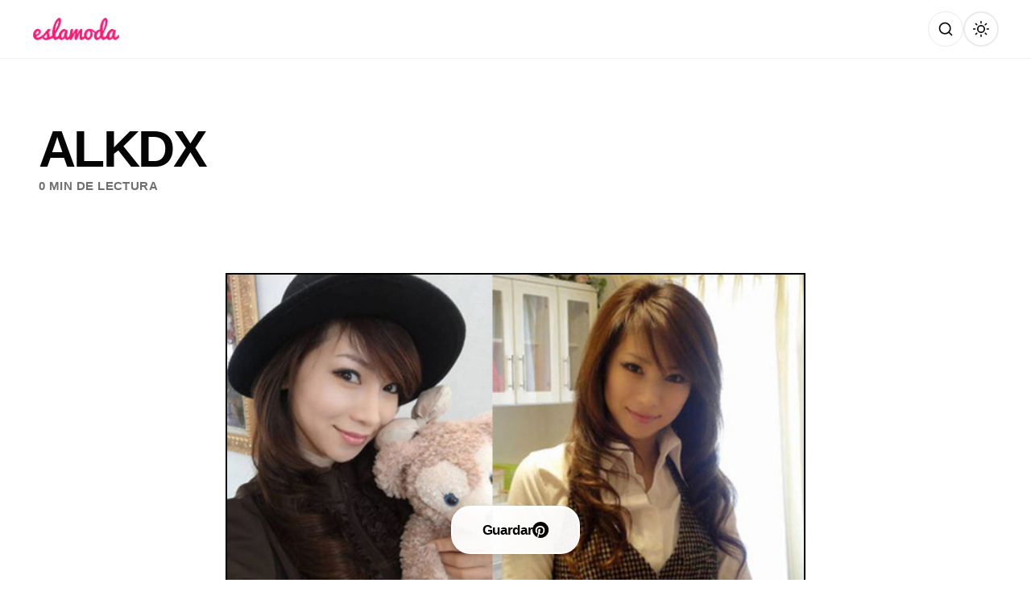

--- FILE ---
content_type: text/html; charset=UTF-8
request_url: https://eslamoda.com/alkdx
body_size: 17068
content:
<!DOCTYPE html>
<html lang="es-MX">
<head>
    <meta charset="UTF-8">
    <meta name="viewport" content="width=device-width, initial-scale=1.0, viewport-fit=cover">
    <meta http-equiv="X-UA-Compatible" content="IE=edge">
    <meta name="referrer" content="no-referrer">

    <!-- Preconnect to external domains for performance -->
    <link rel="preconnect" href="https://fonts.googleapis.com">
    <link rel="preconnect" href="https://fonts.gstatic.com" crossorigin>
    <link href="https://fonts.googleapis.com/css2?family=Inter:wght@300;700&family=Roboto+Condensed:wght@300;700&family=Oswald:wght@300;700&family=Bebas+Neue&family=Barlow+Condensed:wght@300;700&family=Archivo+Narrow:wght@400;700&family=Saira+Condensed:wght@300;700&family=Fjalla+One&family=Yanone+Kaffeesatz:wght@300;700&family=PT+Sans+Narrow:wght@400;700&family=Abel&family=Pathway+Gothic+One&family=Teko:wght@300;700&family=Asap+Condensed:wght@300;700&family=Antonio:wght@300;700&family=Arimo:wght@400;700&display=swap" rel="stylesheet">
    <link rel="dns-prefetch" href="//www.google-analytics.com">

    <!-- Facebook & Open Graph Meta -->
    <meta property="fb:pages" content="189016727730">
    <meta property="fb:app_id" content="1586602334989238">

    <!-- SEO & Social Meta Tags -->
        <meta name="description" content="">
    <meta property="og:title" content="ALKDX">
    <meta property="og:description" content="">
    <meta property="og:image" content="">
    <meta property="og:url" content="https://eslamoda.com/alkdx">
    <meta property="og:type" content="article">
    <meta property="og:site_name" content="Es la Moda">
    <meta property="og:locale" content="es_MX">

    <!-- Twitter Card -->
    <meta name="twitter:card" content="summary_large_image">
    <meta name="twitter:site" content="@eslamodaoficial">
    <meta name="twitter:title" content="ALKDX">
    <meta name="twitter:description" content="">
    <meta name="twitter:image" content="">

    <!-- Pinterest / Image Dimensions -->
    <meta property="og:image:width" content="1200">
    <meta property="og:image:height" content="630">
    
    <!-- Theme Color -->
    <meta name="theme-color" content="#FFFFFF" media="(prefers-color-scheme: light)">
    <meta name="theme-color" content="#121212" media="(prefers-color-scheme: dark)">

    <!-- Dark Mode Flash Prevention - Must run before page renders -->
    <script>
        (function() {
            const savedTheme = localStorage.getItem('theme');
            const darkModeQuery = window.matchMedia('(prefers-color-scheme: dark)');
            const isDark = savedTheme ? savedTheme === 'dark' : darkModeQuery.matches;
            document.documentElement.setAttribute('data-theme', isDark ? 'dark' : 'light');
        })();
    </script>

    <!-- InMobi Choice. Consent Manager Tag v3.0 (for TCF 2.2) -->
<script type="text/javascript" async=true>
(function() {
        var host = 'eslamoda.com';
        var element = document.createElement('script');
    var firstScript = document.getElementsByTagName('script')[0];
    var url = 'https://cmp.inmobi.com'
        .concat('/choice/', 'p_g9D-nqfYHkK', '/', host, '/choice.js?tag_version=V3');
    var uspTries = 0;
    var uspTriesLimit = 3;
    element.async = true;
    element.type = 'text/javascript';
    element.src = url;

    firstScript.parentNode.insertBefore(element, firstScript);

    console.log('Moshi One: Loading InMobi Choice CMP from ' + url);

    // TCF 2.2 API Stub (queues commands until CMP loads)
    (function() {
        var TCF_LOCATOR_NAME = '__tcfapiLocator';
        var queue = [];
        var win = window;
        var cmpFrame;

        function addFrame() {
            var doc = win.document;
            var otherCMP = !!(win.frames[TCF_LOCATOR_NAME]);

            if (!otherCMP) {
                if (doc.body) {
                    var iframe = doc.createElement('iframe');
                    iframe.style.cssText = 'display:none';
                    iframe.name = TCF_LOCATOR_NAME;
                    doc.body.appendChild(iframe);
                } else {
                    setTimeout(addFrame, 5);
                }
            }
            return !otherCMP;
        }

        function tcfAPIHandler() {
            var gdprApplies;
            var args = arguments;

            if (!args.length) {
                return queue;
            } else if (args[0] === 'setGdprApplies') {
                if (args.length > 3 && args[2] === 2 && typeof args[3] === 'boolean') {
                    gdprApplies = args[3];
                    if (typeof args[2] === 'function') {
                        args[2]('set', true);
                    }
                }
            } else if (args[0] === 'ping') {
                var retr = {
                    gdprApplies: gdprApplies,
                    cmpLoaded: false,
                    cmpStatus: 'stub'
                };
                if (typeof args[2] === 'function') {
                    args[2](retr);
                }
            } else {
                if (args[0] === 'init' && typeof args[3] === 'object') {
                    args[3] = Object.assign(args[3], {tag_version: 'V3'});
                }
                queue.push(args);
            }
        }

        function postMessageEventHandler(event) {
            var msgIsString = typeof event.data === 'string';
            var json = {};

            try {
                if (msgIsString) {
                    json = JSON.parse(event.data);
                } else {
                    json = event.data;
                }
            } catch (ignore) {}

            var payload = json.__tcfapiCall;

            if (payload) {
                window.__tcfapi(
                    payload.command,
                    payload.version,
                    function(retValue, success) {
                        var returnMsg = {
                            __tcfapiReturn: {
                                returnValue: retValue,
                                success: success,
                                callId: payload.callId
                            }
                        };
                        if (msgIsString) {
                            returnMsg = JSON.stringify(returnMsg);
                        }
                        if (event && event.source && event.source.postMessage) {
                            event.source.postMessage(returnMsg, '*');
                        }
                    },
                    payload.parameter
                );
            }
        }

        while (win) {
            try {
                if (win.frames[TCF_LOCATOR_NAME]) {
                    cmpFrame = win;
                    break;
                }
            } catch (ignore) {}

            if (win === window.top) {
                break;
            }
            win = win.parent;
        }

        if (!cmpFrame) {
            addFrame();
            win.__tcfapi = tcfAPIHandler;
            win.addEventListener('message', postMessageEventHandler, false);
        }
    })();

    // GPP API Stub (Global Privacy Platform)
    function makeGppStub() {
        const CMP_ID = 10;
        const SUPPORTED_APIS = ['2:tcfeuv2', '6:uspv1', '7:usnatv1', '8:usca', '9:usvav1', '10:uscov1', '11:usutv1', '12:usctv1'];

        window.__gpp_addFrame = function(n) {
            if (!window.frames[n]) {
                if (document.body) {
                    var i = document.createElement("iframe");
                    i.style.cssText = "display:none";
                    i.name = n;
                    document.body.appendChild(i);
                } else {
                    window.setTimeout(window.__gpp_addFrame, 10, n);
                }
            }
        };

        window.__gpp_stub = function() {
            var b = arguments;
            __gpp.queue = __gpp.queue || [];
            __gpp.events = __gpp.events || [];

            if (!b.length || (b.length == 1 && b[0] == "queue")) { return __gpp.queue; }
            if (b.length == 1 && b[0] == "events") { return __gpp.events; }

            var cmd = b[0];
            var clb = b.length > 1 ? b[1] : null;
            var par = b.length > 2 ? b[2] : null;

            if (cmd === "ping") {
                clb({gppVersion: "1.1", cmpStatus: "stub", cmpDisplayStatus: "hidden", signalStatus: "not ready", supportedAPIs: SUPPORTED_APIS, cmpId: CMP_ID, sectionList: [], applicableSections: [-1], gppString: "", parsedSections: {}}, true);
            } else if (cmd === "addEventListener") {
                if (!("lastId" in __gpp)) { __gpp.lastId = 0; }
                __gpp.lastId++;
                var lnr = __gpp.lastId;
                __gpp.events.push({id: lnr, callback: clb, parameter: par});
                clb({eventName: "listenerRegistered", listenerId: lnr, data: true, pingData: {gppVersion: "1.1", cmpStatus: "stub", cmpDisplayStatus: "hidden", signalStatus: "not ready", supportedAPIs: SUPPORTED_APIS, cmpId: CMP_ID, sectionList: [], applicableSections: [-1], gppString: "", parsedSections: {}}}, true);
            } else if (cmd === "removeEventListener") {
                var success = false;
                for (var i = 0; i < __gpp.events.length; i++) {
                    if (__gpp.events[i].id == par) { __gpp.events.splice(i, 1); success = true; break; }
                }
                clb({eventName: "listenerRemoved", listenerId: par, data: success, pingData: {gppVersion: "1.1", cmpStatus: "stub", cmpDisplayStatus: "hidden", signalStatus: "not ready", supportedAPIs: SUPPORTED_APIS, cmpId: CMP_ID, sectionList: [], applicableSections: [-1], gppString: "", parsedSections: {}}}, true);
            } else if (cmd === "hasSection") {
                clb(false, true);
            } else if (cmd === "getSection" || cmd === "getField") {
                clb(null, true);
            } else {
                __gpp.queue.push([].slice.apply(b));
            }
        };

        window.__gpp_msghandler = function(event) {
            var msgIsString = typeof event.data === "string";
            try { var json = msgIsString ? JSON.parse(event.data) : event.data; }
            catch (e) { var json = null; }
            if (typeof json === "object" && json !== null && "__gppCall" in json) {
                var i = json.__gppCall;
                window.__gpp(i.command, function(retValue, success) {
                    var returnMsg = {__gppReturn: {returnValue: retValue, success: success, callId: i.callId}};
                    event.source.postMessage(msgIsString ? JSON.stringify(returnMsg) : returnMsg, "*");
                }, "parameter" in i ? i.parameter : null, "version" in i ? i.version : "1.1");
            }
        };

        if (!("__gpp" in window) || typeof window.__gpp !== "function") {
            window.__gpp = window.__gpp_stub;
            window.addEventListener("message", window.__gpp_msghandler, false);
            window.__gpp_addFrame("__gppLocator");
        }
    }

    makeGppStub();

    // USP API Stub (CCPA)
    var uspStubFunction = function() {
        var arg = arguments;
        if (typeof window.__uspapi !== uspStubFunction) {
            setTimeout(function() {
                if (typeof window.__uspapi !== 'undefined') {
                    window.__uspapi.apply(window.__uspapi, arg);
                }
            }, 500);
        }
    };

    var checkIfUspIsReady = function() {
        uspTries++;
        if (window.__uspapi === uspStubFunction && uspTries < uspTriesLimit) {
            console.warn('USP is not accessible');
        } else {
            clearInterval(uspInterval);
        }
    };

    if (typeof window.__uspapi === 'undefined') {
        window.__uspapi = uspStubFunction;
        var uspInterval = setInterval(checkIfUspIsReady, 6000);
    }

    console.log('Moshi One: TCF 2.2 + USP + GPP stubs initialized');
})();
</script>
        <!-- Prebid & GPT Initialization -->
<script>
window.pbjs = window.pbjs || {};
window.pbjs.que = window.pbjs.que || [];
window.googletag = window.googletag || {cmd: []};
console.log('Moshi One: Prebid & GPT queues initialized');
</script>
        <title>ALKDX | Es la Moda</title>
<meta name='robots' content='max-image-preview:large' />
<!-- Jetpack Site Verification Tags -->
<meta name="google-site-verification" content="-k4f453uoOiPoOT8REJsNhqD0j1be0HjtNAx7a_zk" />
<meta name="p:domain_verify" content="e707fd0dc640a18a00b1414e0c1a14a1" />
<link rel='dns-prefetch' href='//eslamoda.com' />
<link rel='dns-prefetch' href='//securepubads.g.doubleclick.net' />
<link rel='dns-prefetch' href='//stats.wp.com' />
<link rel='dns-prefetch' href='//fonts.googleapis.com' />
<link rel='dns-prefetch' href='//www.google-analytics.com' />
<link href='//fonts.gstatic.com' crossorigin rel='preconnect' />
<link rel="alternate" type="application/rss+xml" title="Es la Moda &raquo; Feed" href="https://eslamoda.com/feed" />
<link rel="alternate" type="application/rss+xml" title="Es la Moda &raquo; Comments Feed" href="https://eslamoda.com/comments/feed" />
<link rel="alternate" title="oEmbed (JSON)" type="application/json+oembed" href="https://eslamoda.com/wp-json/oembed/1.0/embed?url=https%3A%2F%2Feslamoda.com%2Falkdx" />
<link rel="alternate" title="oEmbed (XML)" type="text/xml+oembed" href="https://eslamoda.com/wp-json/oembed/1.0/embed?url=https%3A%2F%2Feslamoda.com%2Falkdx&#038;format=xml" />
		<!-- This site uses the Google Analytics by MonsterInsights plugin v9.11.1 - Using Analytics tracking - https://www.monsterinsights.com/ -->
							<script src="//www.googletagmanager.com/gtag/js?id=G-TGZ6QN74EQ"  data-cfasync="false" data-wpfc-render="false" async></script>
			<script data-cfasync="false" data-wpfc-render="false">
				var mi_version = '9.11.1';
				var mi_track_user = true;
				var mi_no_track_reason = '';
								var MonsterInsightsDefaultLocations = {"page_location":"https:\/\/eslamoda.com\/alkdx\/"};
								if ( typeof MonsterInsightsPrivacyGuardFilter === 'function' ) {
					var MonsterInsightsLocations = (typeof MonsterInsightsExcludeQuery === 'object') ? MonsterInsightsPrivacyGuardFilter( MonsterInsightsExcludeQuery ) : MonsterInsightsPrivacyGuardFilter( MonsterInsightsDefaultLocations );
				} else {
					var MonsterInsightsLocations = (typeof MonsterInsightsExcludeQuery === 'object') ? MonsterInsightsExcludeQuery : MonsterInsightsDefaultLocations;
				}

								var disableStrs = [
										'ga-disable-G-TGZ6QN74EQ',
									];

				/* Function to detect opted out users */
				function __gtagTrackerIsOptedOut() {
					for (var index = 0; index < disableStrs.length; index++) {
						if (document.cookie.indexOf(disableStrs[index] + '=true') > -1) {
							return true;
						}
					}

					return false;
				}

				/* Disable tracking if the opt-out cookie exists. */
				if (__gtagTrackerIsOptedOut()) {
					for (var index = 0; index < disableStrs.length; index++) {
						window[disableStrs[index]] = true;
					}
				}

				/* Opt-out function */
				function __gtagTrackerOptout() {
					for (var index = 0; index < disableStrs.length; index++) {
						document.cookie = disableStrs[index] + '=true; expires=Thu, 31 Dec 2099 23:59:59 UTC; path=/';
						window[disableStrs[index]] = true;
					}
				}

				if ('undefined' === typeof gaOptout) {
					function gaOptout() {
						__gtagTrackerOptout();
					}
				}
								window.dataLayer = window.dataLayer || [];

				window.MonsterInsightsDualTracker = {
					helpers: {},
					trackers: {},
				};
				if (mi_track_user) {
					function __gtagDataLayer() {
						dataLayer.push(arguments);
					}

					function __gtagTracker(type, name, parameters) {
						if (!parameters) {
							parameters = {};
						}

						if (parameters.send_to) {
							__gtagDataLayer.apply(null, arguments);
							return;
						}

						if (type === 'event') {
														parameters.send_to = monsterinsights_frontend.v4_id;
							var hookName = name;
							if (typeof parameters['event_category'] !== 'undefined') {
								hookName = parameters['event_category'] + ':' + name;
							}

							if (typeof MonsterInsightsDualTracker.trackers[hookName] !== 'undefined') {
								MonsterInsightsDualTracker.trackers[hookName](parameters);
							} else {
								__gtagDataLayer('event', name, parameters);
							}
							
						} else {
							__gtagDataLayer.apply(null, arguments);
						}
					}

					__gtagTracker('js', new Date());
					__gtagTracker('set', {
						'developer_id.dZGIzZG': true,
											});
					if ( MonsterInsightsLocations.page_location ) {
						__gtagTracker('set', MonsterInsightsLocations);
					}
										__gtagTracker('config', 'G-TGZ6QN74EQ', {"forceSSL":"true","link_attribution":"true"} );
										window.gtag = __gtagTracker;										(function () {
						/* https://developers.google.com/analytics/devguides/collection/analyticsjs/ */
						/* ga and __gaTracker compatibility shim. */
						var noopfn = function () {
							return null;
						};
						var newtracker = function () {
							return new Tracker();
						};
						var Tracker = function () {
							return null;
						};
						var p = Tracker.prototype;
						p.get = noopfn;
						p.set = noopfn;
						p.send = function () {
							var args = Array.prototype.slice.call(arguments);
							args.unshift('send');
							__gaTracker.apply(null, args);
						};
						var __gaTracker = function () {
							var len = arguments.length;
							if (len === 0) {
								return;
							}
							var f = arguments[len - 1];
							if (typeof f !== 'object' || f === null || typeof f.hitCallback !== 'function') {
								if ('send' === arguments[0]) {
									var hitConverted, hitObject = false, action;
									if ('event' === arguments[1]) {
										if ('undefined' !== typeof arguments[3]) {
											hitObject = {
												'eventAction': arguments[3],
												'eventCategory': arguments[2],
												'eventLabel': arguments[4],
												'value': arguments[5] ? arguments[5] : 1,
											}
										}
									}
									if ('pageview' === arguments[1]) {
										if ('undefined' !== typeof arguments[2]) {
											hitObject = {
												'eventAction': 'page_view',
												'page_path': arguments[2],
											}
										}
									}
									if (typeof arguments[2] === 'object') {
										hitObject = arguments[2];
									}
									if (typeof arguments[5] === 'object') {
										Object.assign(hitObject, arguments[5]);
									}
									if ('undefined' !== typeof arguments[1].hitType) {
										hitObject = arguments[1];
										if ('pageview' === hitObject.hitType) {
											hitObject.eventAction = 'page_view';
										}
									}
									if (hitObject) {
										action = 'timing' === arguments[1].hitType ? 'timing_complete' : hitObject.eventAction;
										hitConverted = mapArgs(hitObject);
										__gtagTracker('event', action, hitConverted);
									}
								}
								return;
							}

							function mapArgs(args) {
								var arg, hit = {};
								var gaMap = {
									'eventCategory': 'event_category',
									'eventAction': 'event_action',
									'eventLabel': 'event_label',
									'eventValue': 'event_value',
									'nonInteraction': 'non_interaction',
									'timingCategory': 'event_category',
									'timingVar': 'name',
									'timingValue': 'value',
									'timingLabel': 'event_label',
									'page': 'page_path',
									'location': 'page_location',
									'title': 'page_title',
									'referrer' : 'page_referrer',
								};
								for (arg in args) {
																		if (!(!args.hasOwnProperty(arg) || !gaMap.hasOwnProperty(arg))) {
										hit[gaMap[arg]] = args[arg];
									} else {
										hit[arg] = args[arg];
									}
								}
								return hit;
							}

							try {
								f.hitCallback();
							} catch (ex) {
							}
						};
						__gaTracker.create = newtracker;
						__gaTracker.getByName = newtracker;
						__gaTracker.getAll = function () {
							return [];
						};
						__gaTracker.remove = noopfn;
						__gaTracker.loaded = true;
						window['__gaTracker'] = __gaTracker;
					})();
									} else {
										console.log("");
					(function () {
						function __gtagTracker() {
							return null;
						}

						window['__gtagTracker'] = __gtagTracker;
						window['gtag'] = __gtagTracker;
					})();
									}
			</script>
							<!-- / Google Analytics by MonsterInsights -->
		<style id='wp-img-auto-sizes-contain-inline-css'>
img:is([sizes=auto i],[sizes^="auto," i]){contain-intrinsic-size:3000px 1500px}
/*# sourceURL=wp-img-auto-sizes-contain-inline-css */
</style>
<style id='wp-emoji-styles-inline-css'>

	img.wp-smiley, img.emoji {
		display: inline !important;
		border: none !important;
		box-shadow: none !important;
		height: 1em !important;
		width: 1em !important;
		margin: 0 0.07em !important;
		vertical-align: -0.1em !important;
		background: none !important;
		padding: 0 !important;
	}
/*# sourceURL=wp-emoji-styles-inline-css */
</style>
<style id='wp-block-library-inline-css'>
:root{--wp-block-synced-color:#7a00df;--wp-block-synced-color--rgb:122,0,223;--wp-bound-block-color:var(--wp-block-synced-color);--wp-editor-canvas-background:#ddd;--wp-admin-theme-color:#007cba;--wp-admin-theme-color--rgb:0,124,186;--wp-admin-theme-color-darker-10:#006ba1;--wp-admin-theme-color-darker-10--rgb:0,107,160.5;--wp-admin-theme-color-darker-20:#005a87;--wp-admin-theme-color-darker-20--rgb:0,90,135;--wp-admin-border-width-focus:2px}@media (min-resolution:192dpi){:root{--wp-admin-border-width-focus:1.5px}}.wp-element-button{cursor:pointer}:root .has-very-light-gray-background-color{background-color:#eee}:root .has-very-dark-gray-background-color{background-color:#313131}:root .has-very-light-gray-color{color:#eee}:root .has-very-dark-gray-color{color:#313131}:root .has-vivid-green-cyan-to-vivid-cyan-blue-gradient-background{background:linear-gradient(135deg,#00d084,#0693e3)}:root .has-purple-crush-gradient-background{background:linear-gradient(135deg,#34e2e4,#4721fb 50%,#ab1dfe)}:root .has-hazy-dawn-gradient-background{background:linear-gradient(135deg,#faaca8,#dad0ec)}:root .has-subdued-olive-gradient-background{background:linear-gradient(135deg,#fafae1,#67a671)}:root .has-atomic-cream-gradient-background{background:linear-gradient(135deg,#fdd79a,#004a59)}:root .has-nightshade-gradient-background{background:linear-gradient(135deg,#330968,#31cdcf)}:root .has-midnight-gradient-background{background:linear-gradient(135deg,#020381,#2874fc)}:root{--wp--preset--font-size--normal:16px;--wp--preset--font-size--huge:42px}.has-regular-font-size{font-size:1em}.has-larger-font-size{font-size:2.625em}.has-normal-font-size{font-size:var(--wp--preset--font-size--normal)}.has-huge-font-size{font-size:var(--wp--preset--font-size--huge)}.has-text-align-center{text-align:center}.has-text-align-left{text-align:left}.has-text-align-right{text-align:right}.has-fit-text{white-space:nowrap!important}#end-resizable-editor-section{display:none}.aligncenter{clear:both}.items-justified-left{justify-content:flex-start}.items-justified-center{justify-content:center}.items-justified-right{justify-content:flex-end}.items-justified-space-between{justify-content:space-between}.screen-reader-text{border:0;clip-path:inset(50%);height:1px;margin:-1px;overflow:hidden;padding:0;position:absolute;width:1px;word-wrap:normal!important}.screen-reader-text:focus{background-color:#ddd;clip-path:none;color:#444;display:block;font-size:1em;height:auto;left:5px;line-height:normal;padding:15px 23px 14px;text-decoration:none;top:5px;width:auto;z-index:100000}html :where(.has-border-color){border-style:solid}html :where([style*=border-top-color]){border-top-style:solid}html :where([style*=border-right-color]){border-right-style:solid}html :where([style*=border-bottom-color]){border-bottom-style:solid}html :where([style*=border-left-color]){border-left-style:solid}html :where([style*=border-width]){border-style:solid}html :where([style*=border-top-width]){border-top-style:solid}html :where([style*=border-right-width]){border-right-style:solid}html :where([style*=border-bottom-width]){border-bottom-style:solid}html :where([style*=border-left-width]){border-left-style:solid}html :where(img[class*=wp-image-]){height:auto;max-width:100%}:where(figure){margin:0 0 1em}html :where(.is-position-sticky){--wp-admin--admin-bar--position-offset:var(--wp-admin--admin-bar--height,0px)}@media screen and (max-width:600px){html :where(.is-position-sticky){--wp-admin--admin-bar--position-offset:0px}}

/*# sourceURL=wp-block-library-inline-css */
</style><style id='global-styles-inline-css'>
:root{--wp--preset--aspect-ratio--square: 1;--wp--preset--aspect-ratio--4-3: 4/3;--wp--preset--aspect-ratio--3-4: 3/4;--wp--preset--aspect-ratio--3-2: 3/2;--wp--preset--aspect-ratio--2-3: 2/3;--wp--preset--aspect-ratio--16-9: 16/9;--wp--preset--aspect-ratio--9-16: 9/16;--wp--preset--color--black: #000000;--wp--preset--color--cyan-bluish-gray: #abb8c3;--wp--preset--color--white: #ffffff;--wp--preset--color--pale-pink: #f78da7;--wp--preset--color--vivid-red: #cf2e2e;--wp--preset--color--luminous-vivid-orange: #ff6900;--wp--preset--color--luminous-vivid-amber: #fcb900;--wp--preset--color--light-green-cyan: #7bdcb5;--wp--preset--color--vivid-green-cyan: #00d084;--wp--preset--color--pale-cyan-blue: #8ed1fc;--wp--preset--color--vivid-cyan-blue: #0693e3;--wp--preset--color--vivid-purple: #9b51e0;--wp--preset--gradient--vivid-cyan-blue-to-vivid-purple: linear-gradient(135deg,rgb(6,147,227) 0%,rgb(155,81,224) 100%);--wp--preset--gradient--light-green-cyan-to-vivid-green-cyan: linear-gradient(135deg,rgb(122,220,180) 0%,rgb(0,208,130) 100%);--wp--preset--gradient--luminous-vivid-amber-to-luminous-vivid-orange: linear-gradient(135deg,rgb(252,185,0) 0%,rgb(255,105,0) 100%);--wp--preset--gradient--luminous-vivid-orange-to-vivid-red: linear-gradient(135deg,rgb(255,105,0) 0%,rgb(207,46,46) 100%);--wp--preset--gradient--very-light-gray-to-cyan-bluish-gray: linear-gradient(135deg,rgb(238,238,238) 0%,rgb(169,184,195) 100%);--wp--preset--gradient--cool-to-warm-spectrum: linear-gradient(135deg,rgb(74,234,220) 0%,rgb(151,120,209) 20%,rgb(207,42,186) 40%,rgb(238,44,130) 60%,rgb(251,105,98) 80%,rgb(254,248,76) 100%);--wp--preset--gradient--blush-light-purple: linear-gradient(135deg,rgb(255,206,236) 0%,rgb(152,150,240) 100%);--wp--preset--gradient--blush-bordeaux: linear-gradient(135deg,rgb(254,205,165) 0%,rgb(254,45,45) 50%,rgb(107,0,62) 100%);--wp--preset--gradient--luminous-dusk: linear-gradient(135deg,rgb(255,203,112) 0%,rgb(199,81,192) 50%,rgb(65,88,208) 100%);--wp--preset--gradient--pale-ocean: linear-gradient(135deg,rgb(255,245,203) 0%,rgb(182,227,212) 50%,rgb(51,167,181) 100%);--wp--preset--gradient--electric-grass: linear-gradient(135deg,rgb(202,248,128) 0%,rgb(113,206,126) 100%);--wp--preset--gradient--midnight: linear-gradient(135deg,rgb(2,3,129) 0%,rgb(40,116,252) 100%);--wp--preset--font-size--small: 13px;--wp--preset--font-size--medium: 20px;--wp--preset--font-size--large: 36px;--wp--preset--font-size--x-large: 42px;--wp--preset--spacing--20: 0.44rem;--wp--preset--spacing--30: 0.67rem;--wp--preset--spacing--40: 1rem;--wp--preset--spacing--50: 1.5rem;--wp--preset--spacing--60: 2.25rem;--wp--preset--spacing--70: 3.38rem;--wp--preset--spacing--80: 5.06rem;--wp--preset--shadow--natural: 6px 6px 9px rgba(0, 0, 0, 0.2);--wp--preset--shadow--deep: 12px 12px 50px rgba(0, 0, 0, 0.4);--wp--preset--shadow--sharp: 6px 6px 0px rgba(0, 0, 0, 0.2);--wp--preset--shadow--outlined: 6px 6px 0px -3px rgb(255, 255, 255), 6px 6px rgb(0, 0, 0);--wp--preset--shadow--crisp: 6px 6px 0px rgb(0, 0, 0);}:where(.is-layout-flex){gap: 0.5em;}:where(.is-layout-grid){gap: 0.5em;}body .is-layout-flex{display: flex;}.is-layout-flex{flex-wrap: wrap;align-items: center;}.is-layout-flex > :is(*, div){margin: 0;}body .is-layout-grid{display: grid;}.is-layout-grid > :is(*, div){margin: 0;}:where(.wp-block-columns.is-layout-flex){gap: 2em;}:where(.wp-block-columns.is-layout-grid){gap: 2em;}:where(.wp-block-post-template.is-layout-flex){gap: 1.25em;}:where(.wp-block-post-template.is-layout-grid){gap: 1.25em;}.has-black-color{color: var(--wp--preset--color--black) !important;}.has-cyan-bluish-gray-color{color: var(--wp--preset--color--cyan-bluish-gray) !important;}.has-white-color{color: var(--wp--preset--color--white) !important;}.has-pale-pink-color{color: var(--wp--preset--color--pale-pink) !important;}.has-vivid-red-color{color: var(--wp--preset--color--vivid-red) !important;}.has-luminous-vivid-orange-color{color: var(--wp--preset--color--luminous-vivid-orange) !important;}.has-luminous-vivid-amber-color{color: var(--wp--preset--color--luminous-vivid-amber) !important;}.has-light-green-cyan-color{color: var(--wp--preset--color--light-green-cyan) !important;}.has-vivid-green-cyan-color{color: var(--wp--preset--color--vivid-green-cyan) !important;}.has-pale-cyan-blue-color{color: var(--wp--preset--color--pale-cyan-blue) !important;}.has-vivid-cyan-blue-color{color: var(--wp--preset--color--vivid-cyan-blue) !important;}.has-vivid-purple-color{color: var(--wp--preset--color--vivid-purple) !important;}.has-black-background-color{background-color: var(--wp--preset--color--black) !important;}.has-cyan-bluish-gray-background-color{background-color: var(--wp--preset--color--cyan-bluish-gray) !important;}.has-white-background-color{background-color: var(--wp--preset--color--white) !important;}.has-pale-pink-background-color{background-color: var(--wp--preset--color--pale-pink) !important;}.has-vivid-red-background-color{background-color: var(--wp--preset--color--vivid-red) !important;}.has-luminous-vivid-orange-background-color{background-color: var(--wp--preset--color--luminous-vivid-orange) !important;}.has-luminous-vivid-amber-background-color{background-color: var(--wp--preset--color--luminous-vivid-amber) !important;}.has-light-green-cyan-background-color{background-color: var(--wp--preset--color--light-green-cyan) !important;}.has-vivid-green-cyan-background-color{background-color: var(--wp--preset--color--vivid-green-cyan) !important;}.has-pale-cyan-blue-background-color{background-color: var(--wp--preset--color--pale-cyan-blue) !important;}.has-vivid-cyan-blue-background-color{background-color: var(--wp--preset--color--vivid-cyan-blue) !important;}.has-vivid-purple-background-color{background-color: var(--wp--preset--color--vivid-purple) !important;}.has-black-border-color{border-color: var(--wp--preset--color--black) !important;}.has-cyan-bluish-gray-border-color{border-color: var(--wp--preset--color--cyan-bluish-gray) !important;}.has-white-border-color{border-color: var(--wp--preset--color--white) !important;}.has-pale-pink-border-color{border-color: var(--wp--preset--color--pale-pink) !important;}.has-vivid-red-border-color{border-color: var(--wp--preset--color--vivid-red) !important;}.has-luminous-vivid-orange-border-color{border-color: var(--wp--preset--color--luminous-vivid-orange) !important;}.has-luminous-vivid-amber-border-color{border-color: var(--wp--preset--color--luminous-vivid-amber) !important;}.has-light-green-cyan-border-color{border-color: var(--wp--preset--color--light-green-cyan) !important;}.has-vivid-green-cyan-border-color{border-color: var(--wp--preset--color--vivid-green-cyan) !important;}.has-pale-cyan-blue-border-color{border-color: var(--wp--preset--color--pale-cyan-blue) !important;}.has-vivid-cyan-blue-border-color{border-color: var(--wp--preset--color--vivid-cyan-blue) !important;}.has-vivid-purple-border-color{border-color: var(--wp--preset--color--vivid-purple) !important;}.has-vivid-cyan-blue-to-vivid-purple-gradient-background{background: var(--wp--preset--gradient--vivid-cyan-blue-to-vivid-purple) !important;}.has-light-green-cyan-to-vivid-green-cyan-gradient-background{background: var(--wp--preset--gradient--light-green-cyan-to-vivid-green-cyan) !important;}.has-luminous-vivid-amber-to-luminous-vivid-orange-gradient-background{background: var(--wp--preset--gradient--luminous-vivid-amber-to-luminous-vivid-orange) !important;}.has-luminous-vivid-orange-to-vivid-red-gradient-background{background: var(--wp--preset--gradient--luminous-vivid-orange-to-vivid-red) !important;}.has-very-light-gray-to-cyan-bluish-gray-gradient-background{background: var(--wp--preset--gradient--very-light-gray-to-cyan-bluish-gray) !important;}.has-cool-to-warm-spectrum-gradient-background{background: var(--wp--preset--gradient--cool-to-warm-spectrum) !important;}.has-blush-light-purple-gradient-background{background: var(--wp--preset--gradient--blush-light-purple) !important;}.has-blush-bordeaux-gradient-background{background: var(--wp--preset--gradient--blush-bordeaux) !important;}.has-luminous-dusk-gradient-background{background: var(--wp--preset--gradient--luminous-dusk) !important;}.has-pale-ocean-gradient-background{background: var(--wp--preset--gradient--pale-ocean) !important;}.has-electric-grass-gradient-background{background: var(--wp--preset--gradient--electric-grass) !important;}.has-midnight-gradient-background{background: var(--wp--preset--gradient--midnight) !important;}.has-small-font-size{font-size: var(--wp--preset--font-size--small) !important;}.has-medium-font-size{font-size: var(--wp--preset--font-size--medium) !important;}.has-large-font-size{font-size: var(--wp--preset--font-size--large) !important;}.has-x-large-font-size{font-size: var(--wp--preset--font-size--x-large) !important;}
/*# sourceURL=global-styles-inline-css */
</style>

<style id='classic-theme-styles-inline-css'>
/*! This file is auto-generated */
.wp-block-button__link{color:#fff;background-color:#32373c;border-radius:9999px;box-shadow:none;text-decoration:none;padding:calc(.667em + 2px) calc(1.333em + 2px);font-size:1.125em}.wp-block-file__button{background:#32373c;color:#fff;text-decoration:none}
/*# sourceURL=/wp-includes/css/classic-themes.min.css */
</style>
<link rel='stylesheet' id='dashicons-css' href='https://eslamoda.com/wp-includes/css/dashicons.min.css?ver=6.9' media='all' />
<link rel='stylesheet' id='admin-bar-css' href='https://eslamoda.com/wp-includes/css/admin-bar.min.css?ver=6.9' media='all' />
<style id='admin-bar-inline-css'>

    /* Hide CanvasJS credits for P404 charts specifically */
    #p404RedirectChart .canvasjs-chart-credit {
        display: none !important;
    }
    
    #p404RedirectChart canvas {
        border-radius: 6px;
    }

    .p404-redirect-adminbar-weekly-title {
        font-weight: bold;
        font-size: 14px;
        color: #fff;
        margin-bottom: 6px;
    }

    #wpadminbar #wp-admin-bar-p404_free_top_button .ab-icon:before {
        content: "\f103";
        color: #dc3545;
        top: 3px;
    }
    
    #wp-admin-bar-p404_free_top_button .ab-item {
        min-width: 80px !important;
        padding: 0px !important;
    }
    
    /* Ensure proper positioning and z-index for P404 dropdown */
    .p404-redirect-adminbar-dropdown-wrap { 
        min-width: 0; 
        padding: 0;
        position: static !important;
    }
    
    #wpadminbar #wp-admin-bar-p404_free_top_button_dropdown {
        position: static !important;
    }
    
    #wpadminbar #wp-admin-bar-p404_free_top_button_dropdown .ab-item {
        padding: 0 !important;
        margin: 0 !important;
    }
    
    .p404-redirect-dropdown-container {
        min-width: 340px;
        padding: 18px 18px 12px 18px;
        background: #23282d !important;
        color: #fff;
        border-radius: 12px;
        box-shadow: 0 8px 32px rgba(0,0,0,0.25);
        margin-top: 10px;
        position: relative !important;
        z-index: 999999 !important;
        display: block !important;
        border: 1px solid #444;
    }
    
    /* Ensure P404 dropdown appears on hover */
    #wpadminbar #wp-admin-bar-p404_free_top_button .p404-redirect-dropdown-container { 
        display: none !important;
    }
    
    #wpadminbar #wp-admin-bar-p404_free_top_button:hover .p404-redirect-dropdown-container { 
        display: block !important;
    }
    
    #wpadminbar #wp-admin-bar-p404_free_top_button:hover #wp-admin-bar-p404_free_top_button_dropdown .p404-redirect-dropdown-container {
        display: block !important;
    }
    
    .p404-redirect-card {
        background: #2c3338;
        border-radius: 8px;
        padding: 18px 18px 12px 18px;
        box-shadow: 0 2px 8px rgba(0,0,0,0.07);
        display: flex;
        flex-direction: column;
        align-items: flex-start;
        border: 1px solid #444;
    }
    
    .p404-redirect-btn {
        display: inline-block;
        background: #dc3545;
        color: #fff !important;
        font-weight: bold;
        padding: 5px 22px;
        border-radius: 8px;
        text-decoration: none;
        font-size: 17px;
        transition: background 0.2s, box-shadow 0.2s;
        margin-top: 8px;
        box-shadow: 0 2px 8px rgba(220,53,69,0.15);
        text-align: center;
        line-height: 1.6;
    }
    
    .p404-redirect-btn:hover {
        background: #c82333;
        color: #fff !important;
        box-shadow: 0 4px 16px rgba(220,53,69,0.25);
    }
    
    /* Prevent conflicts with other admin bar dropdowns */
    #wpadminbar .ab-top-menu > li:hover > .ab-item,
    #wpadminbar .ab-top-menu > li.hover > .ab-item {
        z-index: auto;
    }
    
    #wpadminbar #wp-admin-bar-p404_free_top_button:hover > .ab-item {
        z-index: 999998 !important;
    }
    
/*# sourceURL=admin-bar-inline-css */
</style>
<link rel='stylesheet' id='imgpro-cdn-frontend-css' href='https://eslamoda.com/wp-content/plugins/bandwidth-saver/assets/css/imgpro-cdn-frontend.css?ver=0.2.5' media='all' />
<link rel='stylesheet' id='moshi-one-css-css' href='https://eslamoda.com/wp-content/plugins/moshi-one/assets/css/moshi-one.css?ver=0.1.3' media='all' />
<link rel='stylesheet' id='elm-common-0-css' href='https://eslamoda.com/wp-content/themes/elm/assets/dist/common.B34cAwLW.css?ver=3.3.0' media='all' />
<script src="https://eslamoda.com/wp-content/plugins/google-analytics-for-wordpress/assets/js/frontend-gtag.min.js?ver=9.11.1" id="monsterinsights-frontend-script-js" async data-wp-strategy="async"></script>
<script data-cfasync="false" data-wpfc-render="false" id='monsterinsights-frontend-script-js-extra'>var monsterinsights_frontend = {"js_events_tracking":"true","download_extensions":"doc,pdf,ppt,zip,xls,docx,pptx,xlsx","inbound_paths":"[]","home_url":"https:\/\/eslamoda.com","hash_tracking":"false","v4_id":"G-TGZ6QN74EQ"};</script>
<script id="imgpro-cdn-js-extra">
var imgproCdnConfig = {"debug":""};
//# sourceURL=imgpro-cdn-js-extra
</script>
<script src="https://eslamoda.com/wp-content/plugins/bandwidth-saver/assets/js/imgpro-cdn.js?ver=0.2.5" id="imgpro-cdn-js"></script>
<script src="https://eslamoda.com/wp-content/plugins/moshi-one/assets/js/prebid.js?ver=10.17.0-custom" id="prebid-js-js"></script>
<script src="https://securepubads.g.doubleclick.net/tag/js/gpt.js" id="gpt-js-js"></script>
<script id="moshi-one-config-js-extra">
var moshiOneConfig = {"gamNetwork":"74781219","prebidConfig":{"bidders":{"teads":{"enabled":true,"params":{"pageId":"153623","placementId":"167945"}},"gumgum":{"enabled":true,"params":{"zone":"sausmjw9","slot":"380445","pubId":15701}},"richaudience":{"enabled":true,"params":{"pid":"N5XHzC5iJ4","supplyType":"site"}}},"priceGranularity":{"buckets":[{"min":0.5,"max":5,"increment":0.1,"precision":2},{"min":5,"max":20,"increment":0.5,"precision":2}]},"enableSendAllBids":true,"usePrebidCache":true,"floors":{"enforcement":{"enforceJS":true,"floorDeals":false},"data":{"currency":"USD","skipRate":0,"modelVersion":"moshi-v1","schema":{"fields":["mediaType"]},"values":{"banner":0.5},"default":0.5}}},"adUnits":[{"id":"23326451734","code":"23326451734","name":"Img 01","path":"/74781219/eslamoda.com/23327451734","sizes":[[1,1],[300,50],[300,100],[300,250],[300,600],[320,50],[320,100],[320,150],[336,280],[375,100],[728,90],[970,250]],"div_id":"div-gpt-ad-23326451734"},{"id":"23325766107","code":"23325766107","name":"Img 02","path":"/74781219/eslamoda.com/23326766107","sizes":[[1,1],[300,50],[300,100],[300,250],[300,600],[320,50],[320,100],[320,150],[336,280],[375,100],[728,90],[970,250]],"div_id":"div-gpt-ad-23325766107"},{"id":"23326451737","code":"23326451737","name":"Img 03","path":"/74781219/eslamoda.com/23327451737","sizes":[[1,1],[300,50],[300,100],[300,250],[300,600],[320,50],[320,100],[320,150],[336,280],[375,100],[728,90],[970,250]],"div_id":"div-gpt-ad-23326451737"},{"id":"23326849001","code":"23326849001","name":"Img 04","path":"/74781219/eslamoda.com/23327849001","sizes":[[1,1],[300,50],[300,100],[300,250],[300,600],[320,50],[320,100],[320,150],[336,280],[375,100],[728,90],[970,250]],"div_id":"div-gpt-ad-23326849001"},{"id":"23325766110","code":"23325766110","name":"Img 05","path":"/74781219/eslamoda.com/23326766110","sizes":[[1,1],[300,50],[300,100],[300,250],[300,600],[320,50],[320,100],[320,150],[336,280],[375,100],[728,90],[970,250]],"div_id":"div-gpt-ad-23325766110"},{"id":"23326451740","code":"23326451740","name":"Img 06","path":"/74781219/eslamoda.com/23327451740","sizes":[[1,1],[300,50],[300,100],[300,250],[300,600],[320,50],[320,100],[320,150],[336,280],[375,100],[728,90],[970,250]],"div_id":"div-gpt-ad-23326451740"},{"id":"23325766113","code":"23325766113","name":"Img 07","path":"/74781219/eslamoda.com/23326766113","sizes":[[1,1],[300,50],[300,100],[300,250],[300,600],[320,50],[320,100],[320,150],[336,280],[375,100],[728,90],[970,250]],"div_id":"div-gpt-ad-23325766113"},{"id":"23326451743","code":"23326451743","name":"Img 08","path":"/74781219/eslamoda.com/23327451743","sizes":[[1,1],[300,50],[300,100],[300,250],[300,600],[320,50],[320,100],[320,150],[336,280],[375,100],[728,90],[970,250]],"div_id":"div-gpt-ad-23326451743"},{"id":"23326849004","code":"23326849004","name":"Img 09","path":"/74781219/eslamoda.com/23327849004","sizes":[[1,1],[300,50],[300,100],[300,250],[300,600],[320,50],[320,100],[320,150],[336,280],[375,100],[728,90],[970,250]],"div_id":"div-gpt-ad-23326849004"},{"id":"23325766116","code":"23325766116","name":"Img 10","path":"/74781219/eslamoda.com/23326766116","sizes":[[1,1],[300,50],[300,100],[300,250],[300,600],[320,50],[320,100],[320,150],[336,280],[375,100],[728,90],[970,250]],"div_id":"div-gpt-ad-23325766116"},{"id":"23326849160","code":"23326849160","name":"Img 11","path":"/74781219/eslamoda.com/23327849160","sizes":[[1,1],[300,50],[300,100],[300,250],[300,600],[320,50],[320,100],[320,150],[336,280],[375,100],[728,90],[970,250]],"div_id":"div-gpt-ad-23326849160"},{"id":"23325766119","code":"23325766119","name":"Img 12","path":"/74781219/eslamoda.com/23326766119","sizes":[[1,1],[300,50],[300,100],[300,250],[300,600],[320,50],[320,100],[320,150],[336,280],[375,100],[728,90],[970,250]],"div_id":"div-gpt-ad-23325766119"},{"id":"23326849163","code":"23326849163","name":"Img 13","path":"/74781219/eslamoda.com/23327849163","sizes":[[1,1],[300,50],[300,100],[300,250],[300,600],[320,50],[320,100],[320,150],[336,280],[375,100],[728,90],[970,250]],"div_id":"div-gpt-ad-23326849163"},{"id":"23326849007","code":"23326849007","name":"Img 14","path":"/74781219/eslamoda.com/23327849007","sizes":[[1,1],[300,50],[300,100],[300,250],[300,600],[320,50],[320,100],[320,150],[336,280],[375,100],[728,90],[970,250]],"div_id":"div-gpt-ad-23326849007"},{"id":"23325766122","code":"23325766122","name":"Img 15","path":"/74781219/eslamoda.com/23326766122","sizes":[[1,1],[300,50],[300,100],[300,250],[300,600],[320,50],[320,100],[320,150],[336,280],[375,100],[728,90],[970,250]],"div_id":"div-gpt-ad-23325766122"},{"id":"23326849166","code":"23326849166","name":"Img 16","path":"/74781219/eslamoda.com/23327849166","sizes":[[1,1],[300,50],[300,100],[300,250],[300,600],[320,50],[320,100],[320,150],[336,280],[375,100],[728,90],[970,250]],"div_id":"div-gpt-ad-23326849166"},{"id":"23325766125","code":"23325766125","name":"Img 17","path":"/74781219/eslamoda.com/23326766125","sizes":[[1,1],[300,50],[300,100],[300,250],[300,600],[320,50],[320,100],[320,150],[336,280],[375,100],[728,90],[970,250]],"div_id":"div-gpt-ad-23325766125"},{"id":"23326849169","code":"23326849169","name":"Img 18","path":"/74781219/eslamoda.com/23327849169","sizes":[[1,1],[300,50],[300,100],[300,250],[300,600],[320,50],[320,100],[320,150],[336,280],[375,100],[728,90],[970,250]],"div_id":"div-gpt-ad-23326849169"},{"id":"23326849010","code":"23326849010","name":"Img 19","path":"/74781219/eslamoda.com/23327849010","sizes":[[1,1],[300,50],[300,100],[300,250],[300,600],[320,50],[320,100],[320,150],[336,280],[375,100],[728,90],[970,250]],"div_id":"div-gpt-ad-23326849010"},{"id":"23325766128","code":"23325766128","name":"Img 20","path":"/74781219/eslamoda.com/23326766128","sizes":[[1,1],[300,50],[300,100],[300,250],[300,600],[320,50],[320,100],[320,150],[336,280],[375,100],[728,90],[970,250]],"div_id":"div-gpt-ad-23325766128"}],"timeout":"1500","maxAdWidth":"600","cmpEnabled":"1"};
//# sourceURL=moshi-one-config-js-extra
</script>
<script src="https://eslamoda.com/wp-content/plugins/moshi-one/assets/js/moshi-one.js?ver=0.1.3" id="moshi-one-config-js"></script>
<link rel="https://api.w.org/" href="https://eslamoda.com/wp-json/" /><link rel="alternate" title="JSON" type="application/json" href="https://eslamoda.com/wp-json/wp/v2/media/4454" /><link rel="EditURI" type="application/rsd+xml" title="RSD" href="https://eslamoda.com/xmlrpc.php?rsd" />
<meta name="generator" content="WordPress 6.9" />
<link rel="canonical" href="https://eslamoda.com/alkdx" />
<link rel='shortlink' href='https://eslamoda.com/?p=4454' />
	<style>img#wpstats{display:none}</style>
		<meta name="description" content="Inspiración y Diversión para Mujeres" />
<link rel="icon" href="https://cdn.eslamoda.com/eslamoda.com/wp-content/uploads/sites/2/2022/04/cropped-icono-1024x1024-1.png" sizes="32x32" />
<link rel="icon" href="https://cdn.eslamoda.com/eslamoda.com/wp-content/uploads/sites/2/2022/04/cropped-icono-1024x1024-1.png" sizes="192x192" />
<link rel="apple-touch-icon" href="https://cdn.eslamoda.com/eslamoda.com/wp-content/uploads/sites/2/2022/04/cropped-icono-1024x1024-1.png" />
<meta name="msapplication-TileImage" content="https://cdn.eslamoda.com/eslamoda.com/wp-content/uploads/sites/2/2022/04/cropped-icono-1024x1024-1.png" />
</head>

<body class="attachment wp-singular attachment-template-default single single-attachment postid-4454 attachmentid-4454 attachment-jpeg wp-theme-elm">

<div id="page" class="site">
    <!-- Skip to content link for accessibility -->
    <a class="skip-link" href="#main">
        Saltar al contenido    </a>

    <!-- Navigation Wrapper (Alpine.js scope for header + mobile menu) -->
    <div x-data="navigation">
        <!-- Site Header -->
        <header
            id="masthead"
            class="site-header"
            :class="{
                'site-header--scrolled': isScrolled
            }"
            role="banner"
        >
        <div class="site-header__container">
            <!-- Logo -->
            <div class="site-header__brand">
                <a href="https://eslamoda.com/" rel="home">
                    <img
                        src="https://eslamoda.com/wp-content/themes/elm/assets/src/images/eslamoda.png"
                        srcset="https://eslamoda.com/wp-content/themes/elm/assets/src/images/eslamoda.png 1x,
                                https://eslamoda.com/wp-content/themes/elm/assets/src/images/eslamoda@2x.png 2x,
                                https://eslamoda.com/wp-content/themes/elm/assets/src/images/eslamoda@3x.png 3x"
                        alt="Es la Moda"
                        width="120"
                        height="28"
                        class="site-logo"
                    >
                    <span class="sr-only">Es la Moda</span>
                </a>
            </div>

            <!-- Desktop Navigation -->
            <nav class="site-nav" aria-label="Navegación principal">
                            </nav>

            <!-- Header Actions -->
            <div class="site-header__actions">
                <!-- Search Button -->
                <button
                    type="button"
                    class="btn btn--icon btn--ghost"
                    aria-label="Abrir búsqueda"
                    @click="$dispatch('open-search')"
                >
                    <svg width="20" height="20" fill="none" stroke="currentColor" stroke-width="2" stroke-linecap="round" stroke-linejoin="round" viewBox="0 0 24 24" aria-hidden="true">
                        <circle cx="11" cy="11" r="8"></circle>
                        <path d="m21 21-4.35-4.35"></path>
                    </svg>
                </button>

                <!-- Dark Mode Toggle -->
                <button
                    type="button"
                    class="theme-toggle"
                    aria-label="Alternar modo oscuro"
                    x-data="darkMode"
                    @click="toggle"
                >
                    <svg x-show="!isDark" width="20" height="20" fill="none" stroke="currentColor" stroke-width="2" stroke-linecap="round" stroke-linejoin="round" viewBox="0 0 24 24" aria-hidden="true">
                        <circle cx="12" cy="12" r="5"></circle>
                        <line x1="12" y1="1" x2="12" y2="3"></line>
                        <line x1="12" y1="21" x2="12" y2="23"></line>
                        <line x1="4.22" y1="4.22" x2="5.64" y2="5.64"></line>
                        <line x1="18.36" y1="18.36" x2="19.78" y2="19.78"></line>
                        <line x1="1" y1="12" x2="3" y2="12"></line>
                        <line x1="21" y1="12" x2="23" y2="12"></line>
                        <line x1="4.22" y1="19.78" x2="5.64" y2="18.36"></line>
                        <line x1="18.36" y1="5.64" x2="19.78" y2="4.22"></line>
                    </svg>
                    <svg x-show="isDark" x-cloak width="20" height="20" fill="none" stroke="currentColor" stroke-width="2" stroke-linecap="round" stroke-linejoin="round" viewBox="0 0 24 24" aria-hidden="true">
                        <path d="M21 12.79A9 9 0 1 1 11.21 3 7 7 0 0 0 21 12.79z"></path>
                    </svg>
                </button>
            </div>
        </div>

        <!-- Reading Progress Bar (only on single posts) -->
                <div
            class="reading-progress"
            x-data="readingProgress"
            :style="`width: ${progress}%`"
            role="progressbar"
            aria-label="Progreso de lectura"
            :aria-valuenow="progress"
            aria-valuemin="0"
            aria-valuemax="100"
        ></div>
            </header>
    </div><!-- End Navigation Wrapper -->

    <!-- Search Overlay -->
    <div
        class="search-overlay"
        x-data="{
            searchOpen: false,
            searchQuery: '',
            clearSearch() {
                this.searchQuery = '';
                this.$nextTick(() => this.$refs.searchInput.focus());
            }
        }"
        @open-search.window="searchOpen = true; $nextTick(() => $refs.searchInput.focus())"
        @keydown.escape.window="searchOpen = false"
        x-show="searchOpen"
        x-transition:enter="transition duration-300 ease-out"
        x-transition:enter-start="opacity-0"
        x-transition:enter-end="opacity-100"
        x-transition:leave="transition duration-200 ease-in"
        x-transition:leave-start="opacity-100"
        x-transition:leave-end="opacity-0"
        x-cloak
        role="dialog"
        aria-modal="true"
        aria-label="Buscar"
    >
        <div class="search-overlay__container">
            <div class="search-overlay__header">
                <h2 class="search-overlay__title">Buscar</h2>
                <button
                    type="button"
                    class="search-overlay__close"
                    @click="searchOpen = false"
                    aria-label="Cerrar búsqueda"
                >
                    <svg fill="none" stroke="currentColor" stroke-width="2" stroke-linecap="round" stroke-linejoin="round" viewBox="0 0 24 24" aria-hidden="true">
                        <line x1="18" y1="6" x2="6" y2="18"></line>
                        <line x1="6" y1="6" x2="18" y2="18"></line>
                    </svg>
                </button>
            </div>

            <form role="search" method="get" class="search-form" action="https://eslamoda.com/">
                <label for="search-input" class="sr-only">Buscar:</label>
                <input
                    type="search"
                    id="search-input"
                    class="search-form__input"
                    placeholder="Buscar artículos, tendencias, inspiración..."
                    x-model="searchQuery"
                    name="s"
                    autocomplete="off"
                    x-ref="searchInput"
                >
                <button type="submit" class="search-form__submit" aria-label="Enviar búsqueda">
                    <svg width="20" height="20" fill="none" stroke="currentColor" stroke-width="2" stroke-linecap="round" stroke-linejoin="round" viewBox="0 0 24 24" aria-hidden="true">
                        <circle cx="11" cy="11" r="8"></circle>
                        <path d="m21 21-4.35-4.35"></path>
                    </svg>
                </button>
            </form>

            <button
                type="button"
                class="search-overlay__clear-btn"
                @click="clearSearch()"
                x-show="searchQuery.length > 0"
                x-transition
                aria-label="Limpiar búsqueda"
            >
                Limpiar            </button>

                        <div class="search-suggestions">
                <h3 class="search-suggestions__title">Tendencias</h3>
                <div class="search-suggestions__grid">
                                        <a
                        href="https://eslamoda.com/?s=Gossip"
                        class="search-suggestion"
                        @click="searchOpen = false"
                        aria-label="Buscar Gossip"
                    >
                        <svg width="16" height="16" fill="none" stroke="currentColor" stroke-width="2" stroke-linecap="round" stroke-linejoin="round" viewBox="0 0 24 24" aria-hidden="true">
                            <polyline points="9 18 15 12 9 6"></polyline>
                        </svg>
                        <span>Gossip</span>
                    </a>
                                        <a
                        href="https://eslamoda.com/?s=Outfits"
                        class="search-suggestion"
                        @click="searchOpen = false"
                        aria-label="Buscar Outfits"
                    >
                        <svg width="16" height="16" fill="none" stroke="currentColor" stroke-width="2" stroke-linecap="round" stroke-linejoin="round" viewBox="0 0 24 24" aria-hidden="true">
                            <polyline points="9 18 15 12 9 6"></polyline>
                        </svg>
                        <span>Outfits</span>
                    </a>
                                        <a
                        href="https://eslamoda.com/?s=Tattoos"
                        class="search-suggestion"
                        @click="searchOpen = false"
                        aria-label="Buscar Tattoos"
                    >
                        <svg width="16" height="16" fill="none" stroke="currentColor" stroke-width="2" stroke-linecap="round" stroke-linejoin="round" viewBox="0 0 24 24" aria-hidden="true">
                            <polyline points="9 18 15 12 9 6"></polyline>
                        </svg>
                        <span>Tattoos</span>
                    </a>
                                        <a
                        href="https://eslamoda.com/?s=Peinados"
                        class="search-suggestion"
                        @click="searchOpen = false"
                        aria-label="Buscar Peinados"
                    >
                        <svg width="16" height="16" fill="none" stroke="currentColor" stroke-width="2" stroke-linecap="round" stroke-linejoin="round" viewBox="0 0 24 24" aria-hidden="true">
                            <polyline points="9 18 15 12 9 6"></polyline>
                        </svg>
                        <span>Peinados</span>
                    </a>
                                        <a
                        href="https://eslamoda.com/?s=Relaciones"
                        class="search-suggestion"
                        @click="searchOpen = false"
                        aria-label="Buscar Relaciones"
                    >
                        <svg width="16" height="16" fill="none" stroke="currentColor" stroke-width="2" stroke-linecap="round" stroke-linejoin="round" viewBox="0 0 24 24" aria-hidden="true">
                            <polyline points="9 18 15 12 9 6"></polyline>
                        </svg>
                        <span>Relaciones</span>
                    </a>
                                        <a
                        href="https://eslamoda.com/?s=Fitness"
                        class="search-suggestion"
                        @click="searchOpen = false"
                        aria-label="Buscar Fitness"
                    >
                        <svg width="16" height="16" fill="none" stroke="currentColor" stroke-width="2" stroke-linecap="round" stroke-linejoin="round" viewBox="0 0 24 24" aria-hidden="true">
                            <polyline points="9 18 15 12 9 6"></polyline>
                        </svg>
                        <span>Fitness</span>
                    </a>
                                    </div>
            </div>
                    </div>
    </div>

    <!-- Main Content -->
    <main id="main" class="site-main" role="main">


<article id="post-4454" class="post-4454 attachment type-attachment status-inherit hentry">
    <!-- Article Hero -->
    <section class="article-hero">
        <div class="article-hero__wrapper">
            
            <div class="article-hero__content">
                
                <h1 class="article-hero__title">ALKDX</h1>

                <!-- Article Meta -->
                <div class="article-hero__meta">
                                        <span>0 min de lectura</span>
                </div>
            </div>
        </div>
    </section>

    <!-- Article Content -->
    <div class="article-content" x-data="share">
        <div class="article-content__inner" @click="handleImageClick($event)">
            <p class="attachment"><a href='https://cdn.eslamoda.com/eslamoda.com/wp-content/uploads/sites/2/2014/04/ALKDX.jpg'><img  fetchpriority="high" decoding="async" width="600" height="320" src="https://cdn.eslamoda.com/eslamoda.com/wp-content/uploads/sites/2/2014/04/ALKDX.jpg" class="attachment-medium size-medium" alt="" data-imgpro-cdn="1" onload="this.classList.add(&#039;imgpro-loaded&#039;)" onerror="if (!this.dataset.fallback) { this.dataset.fallback = &#039;1&#039;; var u = this.currentSrc || this.src; var p = u.split(&#039;/&#039;).slice(3); this.onerror = function() { this.dataset.fallback = &#039;2&#039;; this.onerror = null; }; this.removeAttribute(&#039;srcset&#039;); this.src = &#039;https://&#039; + p[0] + &#039;/&#039; + p.slice(1).join(&#039;/&#039;); }" /><div class="moshi-ad-container" data-slot="23326451734" data-code="23326451734" data-name="Img 01" data-position="content"><div id="div-gpt-ad-23326451734" class="moshi-ad-slot"></div></div></a></p>
        </div>
    </div>

    <!-- Share Block: Personalized with Learning Stack -->
    <section class="share-block" x-data="share">
        <!-- Emotional Hook - Random variation for freshness -->
                <h2 class="share-block__title">¿Te inspiró?</h2>
        <p class="share-block__subtitle">Guarda tu favorita y compártelas</p>

        <!-- PRIMARY: Top of stack (most used platform) -->
        <button
            type="button"
            @click="shareTo(primaryPlatform.id)"
            class="share-btn share-btn--primary"
            :class="{ 'is-active': lastUsed === primaryPlatform.id }"
            :data-platform="primaryPlatform.id"
            :aria-label="primaryPlatform.cta"
            :style="`--platform-color: ${primaryPlatform.color}`"
        >
            <span x-text="primaryPlatform.ctaLong"></span>
            <svg width="24" height="24" viewBox="0 0 24 24" aria-hidden="true" x-html="primaryPlatform.icon"></svg>
        </button>

        <!-- SECONDARY: Second in stack + Copy Link (always visible) -->
        <div class="share-block__secondary">
            <!-- Secondary platform (second in stack) -->
            <button
                type="button"
                @click="shareTo(secondaryPlatform.id)"
                class="share-btn share-btn--secondary"
                :class="{ 'is-active': lastUsed === secondaryPlatform.id }"
                :data-platform="secondaryPlatform.id"
                :aria-label="secondaryPlatform.cta"
            >
                <span x-text="secondaryPlatform.cta"></span>
                <svg width="20" height="20" viewBox="0 0 24 24" aria-hidden="true" x-html="secondaryPlatform.icon"></svg>
            </button>

            <!-- Copy Link (always visible) -->
            <button
                type="button"
                @click="shareTo('copy')"
                class="share-btn share-btn--secondary share-btn--copy"
                data-platform="copy"
                :aria-label="platforms.copy.cta"
            >
                <span x-text="copied ? '¡Copiado!' : platforms.copy.cta"></span>
                <svg x-show="!copied" width="20" height="20" fill="none" stroke="currentColor" stroke-width="2" stroke-linecap="round" stroke-linejoin="round" viewBox="0 0 24 24" aria-hidden="true" x-html="platforms.copy.icon">
                </svg>
                <svg x-show="copied" x-cloak width="20" height="20" fill="none" stroke="currentColor" stroke-width="2" stroke-linecap="round" stroke-linejoin="round" viewBox="0 0 24 24" aria-hidden="true">
                    <polyline points="20 6 9 17 4 12"></polyline>
                </svg>
            </button>
        </div>
    </section>

    <!-- Related Posts -->
    </article>

<!-- Personalized Floating Share CTA -->
<div x-data="share" x-cloak>
    <!-- Share Dialog Backdrop -->
    <div
        class="share-dialog-backdrop"
        x-show="menuOpen"
        @click="menuOpen = false"
        x-transition:enter="share-dialog-backdrop-enter"
        x-transition:enter-start="share-dialog-backdrop-enter-start"
        x-transition:enter-end="share-dialog-backdrop-enter-end"
        x-transition:leave="share-dialog-backdrop-leave"
        x-transition:leave-start="share-dialog-backdrop-leave-start"
        x-transition:leave-end="share-dialog-backdrop-leave-end"
        x-cloak
    ></div>

    <!-- Share Dialog -->
    <div
        class="share-dialog"
        x-show="menuOpen"
        x-transition:enter="share-dialog-enter"
        x-transition:enter-start="share-dialog-enter-start"
        x-transition:enter-end="share-dialog-enter-end"
        x-transition:leave="share-dialog-leave"
        x-transition:leave-start="share-dialog-leave-start"
        x-transition:leave-end="share-dialog-leave-end"
        @click.outside="menuOpen = false"
        x-cloak
    >
        <div class="share-dialog__header">
            <h3 class="share-dialog__title">Compartir</h3>
        </div>

        <div class="share-dialog__grid">
            <template x-for="platform in menuPlatforms" :key="platform.id">
                <button
                    type="button"
                    class="share-dialog__platform"
                    :data-platform="platform.id"
                    @click="shareTo(platform.id)"
                >
                    <div class="share-dialog__icon" :style="`--platform-color: ${platform.color}`">
                        <svg viewBox="0 0 24 24" x-html="platform.icon"></svg>
                    </div>
                    <span class="share-dialog__name" x-text="platform.name"></span>
                </button>
            </template>
        </div>
    </div>

    <!-- Floating Button -->
    <div
        class="copy-cta"
        x-show="showCopyButton"
        x-transition:enter="copy-cta-enter"
        x-transition:enter-start="copy-cta-enter-start"
        x-transition:enter-end="copy-cta-enter-end"
        x-transition:leave="copy-cta-leave"
        x-transition:leave-start="copy-cta-leave-start"
        x-transition:leave-end="copy-cta-leave-end"
    >
        <button
            type="button"
            class="copy-cta__button"
            :class="{ 'is-copied': menuOpen || copied, 'has-platform-color': primaryPlatform.id !== 'copy' }"
            :style="primaryPlatform.id !== 'copy' ? `--platform-color: ${primaryPlatform.color}` : ''"
            :data-platform="primaryPlatform.id"
            @click="toggleMenu()"
            :aria-label="primaryPlatform.cta"
        >
            <!-- Action + Icon (when not active) -->
            <span class="copy-cta__text" x-show="!menuOpen && !copied" x-text="primaryPlatform.cta"></span>
            <svg class="copy-cta__icon" x-show="!menuOpen && !copied" width="20" height="20" viewBox="0 0 24 24" aria-hidden="true" x-html="primaryPlatform.icon"></svg>

            <!-- Checkmark when dialog is open or link is copied -->
            <svg class="copy-cta__check" x-show="menuOpen || copied" width="28" height="28" fill="none" stroke="currentColor" stroke-width="3" stroke-linecap="round" stroke-linejoin="round" viewBox="0 0 24 24" aria-hidden="true">
                <polyline points="20 6 9 17 4 12"></polyline>
            </svg>
        </button>
    </div>
</div>


    </main><!-- #main -->

    <!-- Site Footer -->
    <footer id="colophon" class="site-footer" role="contentinfo">
        <div class="container-site">
            <!-- Brand Mark -->
            <div class="site-footer__brand">
                                <a href="https://moshi.media" target="_blank" rel="noopener noreferrer" class="site-footer__brand-logo">
                    <span class="brand-bold">MOSHI</span><span class="brand-light">MEDIA</span>
                </a>
                            </div>

            <!-- Pinterest -->
            <div class="site-footer__social">
                <a
                    href="https://www.pinterest.com/eslamoda/"
                    target="_blank"
                    rel="noopener noreferrer"
                    class="site-footer__pinterest"
                    aria-label="Follow eslamoda on Pinterest"
                >
                    eslamoda
                    <svg width="20" height="20" fill="currentColor" viewBox="0 0 24 24" aria-hidden="true">
                        <path d="M12 0a12 12 0 0 0-4.37 23.17c-.1-.85-.18-2.14.04-3.06.2-.82 1.28-5.41 1.28-5.41s-.33-.65-.33-1.62c0-1.52.88-2.65 1.98-2.65.93 0 1.38.7 1.38 1.54 0 .94-.6 2.34-.91 3.64-.26 1.09.55 1.98 1.62 1.98 1.95 0 3.45-2.05 3.45-5.02 0-2.62-1.88-4.45-4.57-4.45-3.11 0-4.94 2.33-4.94 4.74 0 .94.36 1.94.81 2.48.09.1.1.2.08.3-.08.36-.28 1.15-.32 1.31-.05.21-.17.26-.4.15-1.45-.68-2.36-2.8-2.36-4.51 0-3.46 2.51-6.63 7.24-6.63 3.8 0 6.76 2.71 6.76 6.34 0 3.78-2.38 6.82-5.68 6.82-1.11 0-2.15-.58-2.51-1.26l-.68 2.6c-.25.95-.92 2.14-1.37 2.87A12 12 0 1 0 12 0z"/>
                    </svg>
                </a>
            </div>
        </div>
    </footer>
</div><!-- #page -->

<script type="speculationrules">
{"prefetch":[{"source":"document","where":{"and":[{"href_matches":"/*"},{"not":{"href_matches":["/wp-*.php","/wp-admin/*","/wp-content/uploads/sites/2/*","/wp-content/*","/wp-content/plugins/*","/wp-content/themes/elm/*","/*\\?(.+)"]}},{"not":{"selector_matches":"a[rel~=\"nofollow\"]"}},{"not":{"selector_matches":".no-prefetch, .no-prefetch a"}}]},"eagerness":"conservative"}]}
</script>
<script id="elm-common-js-extra">
var elmData = {"ajaxUrl":"https://eslamoda.com/wp-admin/admin-ajax.php","homeUrl":"https://eslamoda.com/","themeUrl":"https://eslamoda.com/wp-content/themes/elm","isDev":""};
//# sourceURL=elm-common-js-extra
</script>
<script type="module" src="https://eslamoda.com/wp-content/themes/elm/assets/dist/common.CwLaFpXD.js?ver=3.3.0" id="elm-common-js"></script>
<script type="module" src="https://eslamoda.com/wp-content/themes/elm/assets/dist/single.QqvDazIt.js?ver=3.3.0" id="elm-single-js"></script>
<script id="jetpack-stats-js-before">
_stq = window._stq || [];
_stq.push([ "view", {"v":"ext","blog":"67316131","post":"4454","tz":"-6","srv":"eslamoda.com","j":"1:15.4"} ]);
_stq.push([ "clickTrackerInit", "67316131", "4454" ]);
//# sourceURL=jetpack-stats-js-before
</script>
<script src="https://stats.wp.com/e-202604.js" id="jetpack-stats-js" defer data-wp-strategy="defer"></script>
<script id="wp-emoji-settings" type="application/json">
{"baseUrl":"https://s.w.org/images/core/emoji/17.0.2/72x72/","ext":".png","svgUrl":"https://s.w.org/images/core/emoji/17.0.2/svg/","svgExt":".svg","source":{"concatemoji":"https://eslamoda.com/wp-includes/js/wp-emoji-release.min.js?ver=6.9"}}
</script>
<script type="module">
/*! This file is auto-generated */
const a=JSON.parse(document.getElementById("wp-emoji-settings").textContent),o=(window._wpemojiSettings=a,"wpEmojiSettingsSupports"),s=["flag","emoji"];function i(e){try{var t={supportTests:e,timestamp:(new Date).valueOf()};sessionStorage.setItem(o,JSON.stringify(t))}catch(e){}}function c(e,t,n){e.clearRect(0,0,e.canvas.width,e.canvas.height),e.fillText(t,0,0);t=new Uint32Array(e.getImageData(0,0,e.canvas.width,e.canvas.height).data);e.clearRect(0,0,e.canvas.width,e.canvas.height),e.fillText(n,0,0);const a=new Uint32Array(e.getImageData(0,0,e.canvas.width,e.canvas.height).data);return t.every((e,t)=>e===a[t])}function p(e,t){e.clearRect(0,0,e.canvas.width,e.canvas.height),e.fillText(t,0,0);var n=e.getImageData(16,16,1,1);for(let e=0;e<n.data.length;e++)if(0!==n.data[e])return!1;return!0}function u(e,t,n,a){switch(t){case"flag":return n(e,"\ud83c\udff3\ufe0f\u200d\u26a7\ufe0f","\ud83c\udff3\ufe0f\u200b\u26a7\ufe0f")?!1:!n(e,"\ud83c\udde8\ud83c\uddf6","\ud83c\udde8\u200b\ud83c\uddf6")&&!n(e,"\ud83c\udff4\udb40\udc67\udb40\udc62\udb40\udc65\udb40\udc6e\udb40\udc67\udb40\udc7f","\ud83c\udff4\u200b\udb40\udc67\u200b\udb40\udc62\u200b\udb40\udc65\u200b\udb40\udc6e\u200b\udb40\udc67\u200b\udb40\udc7f");case"emoji":return!a(e,"\ud83e\u1fac8")}return!1}function f(e,t,n,a){let r;const o=(r="undefined"!=typeof WorkerGlobalScope&&self instanceof WorkerGlobalScope?new OffscreenCanvas(300,150):document.createElement("canvas")).getContext("2d",{willReadFrequently:!0}),s=(o.textBaseline="top",o.font="600 32px Arial",{});return e.forEach(e=>{s[e]=t(o,e,n,a)}),s}function r(e){var t=document.createElement("script");t.src=e,t.defer=!0,document.head.appendChild(t)}a.supports={everything:!0,everythingExceptFlag:!0},new Promise(t=>{let n=function(){try{var e=JSON.parse(sessionStorage.getItem(o));if("object"==typeof e&&"number"==typeof e.timestamp&&(new Date).valueOf()<e.timestamp+604800&&"object"==typeof e.supportTests)return e.supportTests}catch(e){}return null}();if(!n){if("undefined"!=typeof Worker&&"undefined"!=typeof OffscreenCanvas&&"undefined"!=typeof URL&&URL.createObjectURL&&"undefined"!=typeof Blob)try{var e="postMessage("+f.toString()+"("+[JSON.stringify(s),u.toString(),c.toString(),p.toString()].join(",")+"));",a=new Blob([e],{type:"text/javascript"});const r=new Worker(URL.createObjectURL(a),{name:"wpTestEmojiSupports"});return void(r.onmessage=e=>{i(n=e.data),r.terminate(),t(n)})}catch(e){}i(n=f(s,u,c,p))}t(n)}).then(e=>{for(const n in e)a.supports[n]=e[n],a.supports.everything=a.supports.everything&&a.supports[n],"flag"!==n&&(a.supports.everythingExceptFlag=a.supports.everythingExceptFlag&&a.supports[n]);var t;a.supports.everythingExceptFlag=a.supports.everythingExceptFlag&&!a.supports.flag,a.supports.everything||((t=a.source||{}).concatemoji?r(t.concatemoji):t.wpemoji&&t.twemoji&&(r(t.twemoji),r(t.wpemoji)))});
//# sourceURL=https://eslamoda.com/wp-includes/js/wp-emoji-loader.min.js
</script>

<!-- Image CDN by ImgPro v0.2.5 -->

</body>
</html>


--- FILE ---
content_type: text/html; charset=utf-8
request_url: https://www.google.com/recaptcha/api2/aframe
body_size: 268
content:
<!DOCTYPE HTML><html><head><meta http-equiv="content-type" content="text/html; charset=UTF-8"></head><body><script nonce="e7Ms__NPlRKfKQDSDiX_4g">/** Anti-fraud and anti-abuse applications only. See google.com/recaptcha */ try{var clients={'sodar':'https://pagead2.googlesyndication.com/pagead/sodar?'};window.addEventListener("message",function(a){try{if(a.source===window.parent){var b=JSON.parse(a.data);var c=clients[b['id']];if(c){var d=document.createElement('img');d.src=c+b['params']+'&rc='+(localStorage.getItem("rc::a")?sessionStorage.getItem("rc::b"):"");window.document.body.appendChild(d);sessionStorage.setItem("rc::e",parseInt(sessionStorage.getItem("rc::e")||0)+1);localStorage.setItem("rc::h",'1769050718665');}}}catch(b){}});window.parent.postMessage("_grecaptcha_ready", "*");}catch(b){}</script></body></html>